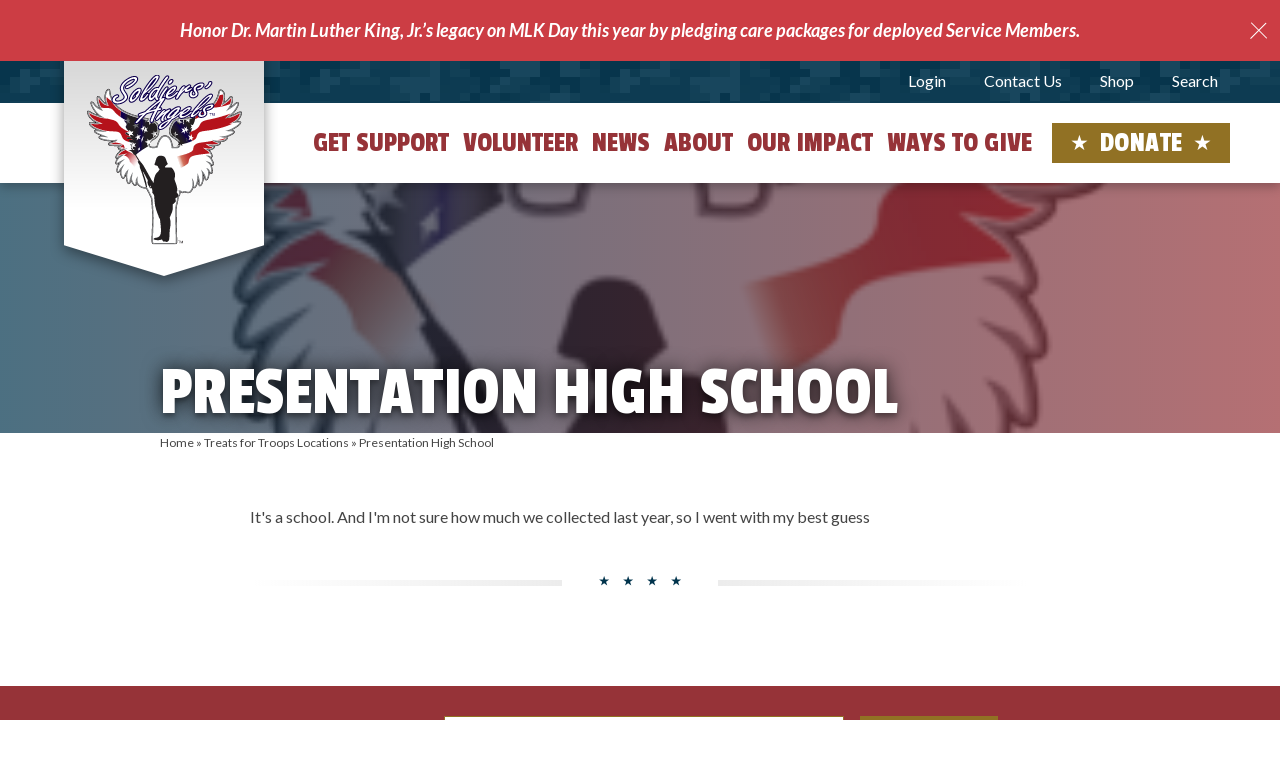

--- FILE ---
content_type: text/html; charset=utf-8
request_url: https://www.google.com/recaptcha/api2/anchor?ar=1&k=6LekbRMsAAAAAC3kbzKXJ92PXl-ARgPfvTjbPm9g&co=aHR0cHM6Ly9zb2xkaWVyc2FuZ2Vscy5vcmc6NDQz&hl=en&v=PoyoqOPhxBO7pBk68S4YbpHZ&size=invisible&anchor-ms=20000&execute-ms=30000&cb=2hynnz92omig
body_size: 48670
content:
<!DOCTYPE HTML><html dir="ltr" lang="en"><head><meta http-equiv="Content-Type" content="text/html; charset=UTF-8">
<meta http-equiv="X-UA-Compatible" content="IE=edge">
<title>reCAPTCHA</title>
<style type="text/css">
/* cyrillic-ext */
@font-face {
  font-family: 'Roboto';
  font-style: normal;
  font-weight: 400;
  font-stretch: 100%;
  src: url(//fonts.gstatic.com/s/roboto/v48/KFO7CnqEu92Fr1ME7kSn66aGLdTylUAMa3GUBHMdazTgWw.woff2) format('woff2');
  unicode-range: U+0460-052F, U+1C80-1C8A, U+20B4, U+2DE0-2DFF, U+A640-A69F, U+FE2E-FE2F;
}
/* cyrillic */
@font-face {
  font-family: 'Roboto';
  font-style: normal;
  font-weight: 400;
  font-stretch: 100%;
  src: url(//fonts.gstatic.com/s/roboto/v48/KFO7CnqEu92Fr1ME7kSn66aGLdTylUAMa3iUBHMdazTgWw.woff2) format('woff2');
  unicode-range: U+0301, U+0400-045F, U+0490-0491, U+04B0-04B1, U+2116;
}
/* greek-ext */
@font-face {
  font-family: 'Roboto';
  font-style: normal;
  font-weight: 400;
  font-stretch: 100%;
  src: url(//fonts.gstatic.com/s/roboto/v48/KFO7CnqEu92Fr1ME7kSn66aGLdTylUAMa3CUBHMdazTgWw.woff2) format('woff2');
  unicode-range: U+1F00-1FFF;
}
/* greek */
@font-face {
  font-family: 'Roboto';
  font-style: normal;
  font-weight: 400;
  font-stretch: 100%;
  src: url(//fonts.gstatic.com/s/roboto/v48/KFO7CnqEu92Fr1ME7kSn66aGLdTylUAMa3-UBHMdazTgWw.woff2) format('woff2');
  unicode-range: U+0370-0377, U+037A-037F, U+0384-038A, U+038C, U+038E-03A1, U+03A3-03FF;
}
/* math */
@font-face {
  font-family: 'Roboto';
  font-style: normal;
  font-weight: 400;
  font-stretch: 100%;
  src: url(//fonts.gstatic.com/s/roboto/v48/KFO7CnqEu92Fr1ME7kSn66aGLdTylUAMawCUBHMdazTgWw.woff2) format('woff2');
  unicode-range: U+0302-0303, U+0305, U+0307-0308, U+0310, U+0312, U+0315, U+031A, U+0326-0327, U+032C, U+032F-0330, U+0332-0333, U+0338, U+033A, U+0346, U+034D, U+0391-03A1, U+03A3-03A9, U+03B1-03C9, U+03D1, U+03D5-03D6, U+03F0-03F1, U+03F4-03F5, U+2016-2017, U+2034-2038, U+203C, U+2040, U+2043, U+2047, U+2050, U+2057, U+205F, U+2070-2071, U+2074-208E, U+2090-209C, U+20D0-20DC, U+20E1, U+20E5-20EF, U+2100-2112, U+2114-2115, U+2117-2121, U+2123-214F, U+2190, U+2192, U+2194-21AE, U+21B0-21E5, U+21F1-21F2, U+21F4-2211, U+2213-2214, U+2216-22FF, U+2308-230B, U+2310, U+2319, U+231C-2321, U+2336-237A, U+237C, U+2395, U+239B-23B7, U+23D0, U+23DC-23E1, U+2474-2475, U+25AF, U+25B3, U+25B7, U+25BD, U+25C1, U+25CA, U+25CC, U+25FB, U+266D-266F, U+27C0-27FF, U+2900-2AFF, U+2B0E-2B11, U+2B30-2B4C, U+2BFE, U+3030, U+FF5B, U+FF5D, U+1D400-1D7FF, U+1EE00-1EEFF;
}
/* symbols */
@font-face {
  font-family: 'Roboto';
  font-style: normal;
  font-weight: 400;
  font-stretch: 100%;
  src: url(//fonts.gstatic.com/s/roboto/v48/KFO7CnqEu92Fr1ME7kSn66aGLdTylUAMaxKUBHMdazTgWw.woff2) format('woff2');
  unicode-range: U+0001-000C, U+000E-001F, U+007F-009F, U+20DD-20E0, U+20E2-20E4, U+2150-218F, U+2190, U+2192, U+2194-2199, U+21AF, U+21E6-21F0, U+21F3, U+2218-2219, U+2299, U+22C4-22C6, U+2300-243F, U+2440-244A, U+2460-24FF, U+25A0-27BF, U+2800-28FF, U+2921-2922, U+2981, U+29BF, U+29EB, U+2B00-2BFF, U+4DC0-4DFF, U+FFF9-FFFB, U+10140-1018E, U+10190-1019C, U+101A0, U+101D0-101FD, U+102E0-102FB, U+10E60-10E7E, U+1D2C0-1D2D3, U+1D2E0-1D37F, U+1F000-1F0FF, U+1F100-1F1AD, U+1F1E6-1F1FF, U+1F30D-1F30F, U+1F315, U+1F31C, U+1F31E, U+1F320-1F32C, U+1F336, U+1F378, U+1F37D, U+1F382, U+1F393-1F39F, U+1F3A7-1F3A8, U+1F3AC-1F3AF, U+1F3C2, U+1F3C4-1F3C6, U+1F3CA-1F3CE, U+1F3D4-1F3E0, U+1F3ED, U+1F3F1-1F3F3, U+1F3F5-1F3F7, U+1F408, U+1F415, U+1F41F, U+1F426, U+1F43F, U+1F441-1F442, U+1F444, U+1F446-1F449, U+1F44C-1F44E, U+1F453, U+1F46A, U+1F47D, U+1F4A3, U+1F4B0, U+1F4B3, U+1F4B9, U+1F4BB, U+1F4BF, U+1F4C8-1F4CB, U+1F4D6, U+1F4DA, U+1F4DF, U+1F4E3-1F4E6, U+1F4EA-1F4ED, U+1F4F7, U+1F4F9-1F4FB, U+1F4FD-1F4FE, U+1F503, U+1F507-1F50B, U+1F50D, U+1F512-1F513, U+1F53E-1F54A, U+1F54F-1F5FA, U+1F610, U+1F650-1F67F, U+1F687, U+1F68D, U+1F691, U+1F694, U+1F698, U+1F6AD, U+1F6B2, U+1F6B9-1F6BA, U+1F6BC, U+1F6C6-1F6CF, U+1F6D3-1F6D7, U+1F6E0-1F6EA, U+1F6F0-1F6F3, U+1F6F7-1F6FC, U+1F700-1F7FF, U+1F800-1F80B, U+1F810-1F847, U+1F850-1F859, U+1F860-1F887, U+1F890-1F8AD, U+1F8B0-1F8BB, U+1F8C0-1F8C1, U+1F900-1F90B, U+1F93B, U+1F946, U+1F984, U+1F996, U+1F9E9, U+1FA00-1FA6F, U+1FA70-1FA7C, U+1FA80-1FA89, U+1FA8F-1FAC6, U+1FACE-1FADC, U+1FADF-1FAE9, U+1FAF0-1FAF8, U+1FB00-1FBFF;
}
/* vietnamese */
@font-face {
  font-family: 'Roboto';
  font-style: normal;
  font-weight: 400;
  font-stretch: 100%;
  src: url(//fonts.gstatic.com/s/roboto/v48/KFO7CnqEu92Fr1ME7kSn66aGLdTylUAMa3OUBHMdazTgWw.woff2) format('woff2');
  unicode-range: U+0102-0103, U+0110-0111, U+0128-0129, U+0168-0169, U+01A0-01A1, U+01AF-01B0, U+0300-0301, U+0303-0304, U+0308-0309, U+0323, U+0329, U+1EA0-1EF9, U+20AB;
}
/* latin-ext */
@font-face {
  font-family: 'Roboto';
  font-style: normal;
  font-weight: 400;
  font-stretch: 100%;
  src: url(//fonts.gstatic.com/s/roboto/v48/KFO7CnqEu92Fr1ME7kSn66aGLdTylUAMa3KUBHMdazTgWw.woff2) format('woff2');
  unicode-range: U+0100-02BA, U+02BD-02C5, U+02C7-02CC, U+02CE-02D7, U+02DD-02FF, U+0304, U+0308, U+0329, U+1D00-1DBF, U+1E00-1E9F, U+1EF2-1EFF, U+2020, U+20A0-20AB, U+20AD-20C0, U+2113, U+2C60-2C7F, U+A720-A7FF;
}
/* latin */
@font-face {
  font-family: 'Roboto';
  font-style: normal;
  font-weight: 400;
  font-stretch: 100%;
  src: url(//fonts.gstatic.com/s/roboto/v48/KFO7CnqEu92Fr1ME7kSn66aGLdTylUAMa3yUBHMdazQ.woff2) format('woff2');
  unicode-range: U+0000-00FF, U+0131, U+0152-0153, U+02BB-02BC, U+02C6, U+02DA, U+02DC, U+0304, U+0308, U+0329, U+2000-206F, U+20AC, U+2122, U+2191, U+2193, U+2212, U+2215, U+FEFF, U+FFFD;
}
/* cyrillic-ext */
@font-face {
  font-family: 'Roboto';
  font-style: normal;
  font-weight: 500;
  font-stretch: 100%;
  src: url(//fonts.gstatic.com/s/roboto/v48/KFO7CnqEu92Fr1ME7kSn66aGLdTylUAMa3GUBHMdazTgWw.woff2) format('woff2');
  unicode-range: U+0460-052F, U+1C80-1C8A, U+20B4, U+2DE0-2DFF, U+A640-A69F, U+FE2E-FE2F;
}
/* cyrillic */
@font-face {
  font-family: 'Roboto';
  font-style: normal;
  font-weight: 500;
  font-stretch: 100%;
  src: url(//fonts.gstatic.com/s/roboto/v48/KFO7CnqEu92Fr1ME7kSn66aGLdTylUAMa3iUBHMdazTgWw.woff2) format('woff2');
  unicode-range: U+0301, U+0400-045F, U+0490-0491, U+04B0-04B1, U+2116;
}
/* greek-ext */
@font-face {
  font-family: 'Roboto';
  font-style: normal;
  font-weight: 500;
  font-stretch: 100%;
  src: url(//fonts.gstatic.com/s/roboto/v48/KFO7CnqEu92Fr1ME7kSn66aGLdTylUAMa3CUBHMdazTgWw.woff2) format('woff2');
  unicode-range: U+1F00-1FFF;
}
/* greek */
@font-face {
  font-family: 'Roboto';
  font-style: normal;
  font-weight: 500;
  font-stretch: 100%;
  src: url(//fonts.gstatic.com/s/roboto/v48/KFO7CnqEu92Fr1ME7kSn66aGLdTylUAMa3-UBHMdazTgWw.woff2) format('woff2');
  unicode-range: U+0370-0377, U+037A-037F, U+0384-038A, U+038C, U+038E-03A1, U+03A3-03FF;
}
/* math */
@font-face {
  font-family: 'Roboto';
  font-style: normal;
  font-weight: 500;
  font-stretch: 100%;
  src: url(//fonts.gstatic.com/s/roboto/v48/KFO7CnqEu92Fr1ME7kSn66aGLdTylUAMawCUBHMdazTgWw.woff2) format('woff2');
  unicode-range: U+0302-0303, U+0305, U+0307-0308, U+0310, U+0312, U+0315, U+031A, U+0326-0327, U+032C, U+032F-0330, U+0332-0333, U+0338, U+033A, U+0346, U+034D, U+0391-03A1, U+03A3-03A9, U+03B1-03C9, U+03D1, U+03D5-03D6, U+03F0-03F1, U+03F4-03F5, U+2016-2017, U+2034-2038, U+203C, U+2040, U+2043, U+2047, U+2050, U+2057, U+205F, U+2070-2071, U+2074-208E, U+2090-209C, U+20D0-20DC, U+20E1, U+20E5-20EF, U+2100-2112, U+2114-2115, U+2117-2121, U+2123-214F, U+2190, U+2192, U+2194-21AE, U+21B0-21E5, U+21F1-21F2, U+21F4-2211, U+2213-2214, U+2216-22FF, U+2308-230B, U+2310, U+2319, U+231C-2321, U+2336-237A, U+237C, U+2395, U+239B-23B7, U+23D0, U+23DC-23E1, U+2474-2475, U+25AF, U+25B3, U+25B7, U+25BD, U+25C1, U+25CA, U+25CC, U+25FB, U+266D-266F, U+27C0-27FF, U+2900-2AFF, U+2B0E-2B11, U+2B30-2B4C, U+2BFE, U+3030, U+FF5B, U+FF5D, U+1D400-1D7FF, U+1EE00-1EEFF;
}
/* symbols */
@font-face {
  font-family: 'Roboto';
  font-style: normal;
  font-weight: 500;
  font-stretch: 100%;
  src: url(//fonts.gstatic.com/s/roboto/v48/KFO7CnqEu92Fr1ME7kSn66aGLdTylUAMaxKUBHMdazTgWw.woff2) format('woff2');
  unicode-range: U+0001-000C, U+000E-001F, U+007F-009F, U+20DD-20E0, U+20E2-20E4, U+2150-218F, U+2190, U+2192, U+2194-2199, U+21AF, U+21E6-21F0, U+21F3, U+2218-2219, U+2299, U+22C4-22C6, U+2300-243F, U+2440-244A, U+2460-24FF, U+25A0-27BF, U+2800-28FF, U+2921-2922, U+2981, U+29BF, U+29EB, U+2B00-2BFF, U+4DC0-4DFF, U+FFF9-FFFB, U+10140-1018E, U+10190-1019C, U+101A0, U+101D0-101FD, U+102E0-102FB, U+10E60-10E7E, U+1D2C0-1D2D3, U+1D2E0-1D37F, U+1F000-1F0FF, U+1F100-1F1AD, U+1F1E6-1F1FF, U+1F30D-1F30F, U+1F315, U+1F31C, U+1F31E, U+1F320-1F32C, U+1F336, U+1F378, U+1F37D, U+1F382, U+1F393-1F39F, U+1F3A7-1F3A8, U+1F3AC-1F3AF, U+1F3C2, U+1F3C4-1F3C6, U+1F3CA-1F3CE, U+1F3D4-1F3E0, U+1F3ED, U+1F3F1-1F3F3, U+1F3F5-1F3F7, U+1F408, U+1F415, U+1F41F, U+1F426, U+1F43F, U+1F441-1F442, U+1F444, U+1F446-1F449, U+1F44C-1F44E, U+1F453, U+1F46A, U+1F47D, U+1F4A3, U+1F4B0, U+1F4B3, U+1F4B9, U+1F4BB, U+1F4BF, U+1F4C8-1F4CB, U+1F4D6, U+1F4DA, U+1F4DF, U+1F4E3-1F4E6, U+1F4EA-1F4ED, U+1F4F7, U+1F4F9-1F4FB, U+1F4FD-1F4FE, U+1F503, U+1F507-1F50B, U+1F50D, U+1F512-1F513, U+1F53E-1F54A, U+1F54F-1F5FA, U+1F610, U+1F650-1F67F, U+1F687, U+1F68D, U+1F691, U+1F694, U+1F698, U+1F6AD, U+1F6B2, U+1F6B9-1F6BA, U+1F6BC, U+1F6C6-1F6CF, U+1F6D3-1F6D7, U+1F6E0-1F6EA, U+1F6F0-1F6F3, U+1F6F7-1F6FC, U+1F700-1F7FF, U+1F800-1F80B, U+1F810-1F847, U+1F850-1F859, U+1F860-1F887, U+1F890-1F8AD, U+1F8B0-1F8BB, U+1F8C0-1F8C1, U+1F900-1F90B, U+1F93B, U+1F946, U+1F984, U+1F996, U+1F9E9, U+1FA00-1FA6F, U+1FA70-1FA7C, U+1FA80-1FA89, U+1FA8F-1FAC6, U+1FACE-1FADC, U+1FADF-1FAE9, U+1FAF0-1FAF8, U+1FB00-1FBFF;
}
/* vietnamese */
@font-face {
  font-family: 'Roboto';
  font-style: normal;
  font-weight: 500;
  font-stretch: 100%;
  src: url(//fonts.gstatic.com/s/roboto/v48/KFO7CnqEu92Fr1ME7kSn66aGLdTylUAMa3OUBHMdazTgWw.woff2) format('woff2');
  unicode-range: U+0102-0103, U+0110-0111, U+0128-0129, U+0168-0169, U+01A0-01A1, U+01AF-01B0, U+0300-0301, U+0303-0304, U+0308-0309, U+0323, U+0329, U+1EA0-1EF9, U+20AB;
}
/* latin-ext */
@font-face {
  font-family: 'Roboto';
  font-style: normal;
  font-weight: 500;
  font-stretch: 100%;
  src: url(//fonts.gstatic.com/s/roboto/v48/KFO7CnqEu92Fr1ME7kSn66aGLdTylUAMa3KUBHMdazTgWw.woff2) format('woff2');
  unicode-range: U+0100-02BA, U+02BD-02C5, U+02C7-02CC, U+02CE-02D7, U+02DD-02FF, U+0304, U+0308, U+0329, U+1D00-1DBF, U+1E00-1E9F, U+1EF2-1EFF, U+2020, U+20A0-20AB, U+20AD-20C0, U+2113, U+2C60-2C7F, U+A720-A7FF;
}
/* latin */
@font-face {
  font-family: 'Roboto';
  font-style: normal;
  font-weight: 500;
  font-stretch: 100%;
  src: url(//fonts.gstatic.com/s/roboto/v48/KFO7CnqEu92Fr1ME7kSn66aGLdTylUAMa3yUBHMdazQ.woff2) format('woff2');
  unicode-range: U+0000-00FF, U+0131, U+0152-0153, U+02BB-02BC, U+02C6, U+02DA, U+02DC, U+0304, U+0308, U+0329, U+2000-206F, U+20AC, U+2122, U+2191, U+2193, U+2212, U+2215, U+FEFF, U+FFFD;
}
/* cyrillic-ext */
@font-face {
  font-family: 'Roboto';
  font-style: normal;
  font-weight: 900;
  font-stretch: 100%;
  src: url(//fonts.gstatic.com/s/roboto/v48/KFO7CnqEu92Fr1ME7kSn66aGLdTylUAMa3GUBHMdazTgWw.woff2) format('woff2');
  unicode-range: U+0460-052F, U+1C80-1C8A, U+20B4, U+2DE0-2DFF, U+A640-A69F, U+FE2E-FE2F;
}
/* cyrillic */
@font-face {
  font-family: 'Roboto';
  font-style: normal;
  font-weight: 900;
  font-stretch: 100%;
  src: url(//fonts.gstatic.com/s/roboto/v48/KFO7CnqEu92Fr1ME7kSn66aGLdTylUAMa3iUBHMdazTgWw.woff2) format('woff2');
  unicode-range: U+0301, U+0400-045F, U+0490-0491, U+04B0-04B1, U+2116;
}
/* greek-ext */
@font-face {
  font-family: 'Roboto';
  font-style: normal;
  font-weight: 900;
  font-stretch: 100%;
  src: url(//fonts.gstatic.com/s/roboto/v48/KFO7CnqEu92Fr1ME7kSn66aGLdTylUAMa3CUBHMdazTgWw.woff2) format('woff2');
  unicode-range: U+1F00-1FFF;
}
/* greek */
@font-face {
  font-family: 'Roboto';
  font-style: normal;
  font-weight: 900;
  font-stretch: 100%;
  src: url(//fonts.gstatic.com/s/roboto/v48/KFO7CnqEu92Fr1ME7kSn66aGLdTylUAMa3-UBHMdazTgWw.woff2) format('woff2');
  unicode-range: U+0370-0377, U+037A-037F, U+0384-038A, U+038C, U+038E-03A1, U+03A3-03FF;
}
/* math */
@font-face {
  font-family: 'Roboto';
  font-style: normal;
  font-weight: 900;
  font-stretch: 100%;
  src: url(//fonts.gstatic.com/s/roboto/v48/KFO7CnqEu92Fr1ME7kSn66aGLdTylUAMawCUBHMdazTgWw.woff2) format('woff2');
  unicode-range: U+0302-0303, U+0305, U+0307-0308, U+0310, U+0312, U+0315, U+031A, U+0326-0327, U+032C, U+032F-0330, U+0332-0333, U+0338, U+033A, U+0346, U+034D, U+0391-03A1, U+03A3-03A9, U+03B1-03C9, U+03D1, U+03D5-03D6, U+03F0-03F1, U+03F4-03F5, U+2016-2017, U+2034-2038, U+203C, U+2040, U+2043, U+2047, U+2050, U+2057, U+205F, U+2070-2071, U+2074-208E, U+2090-209C, U+20D0-20DC, U+20E1, U+20E5-20EF, U+2100-2112, U+2114-2115, U+2117-2121, U+2123-214F, U+2190, U+2192, U+2194-21AE, U+21B0-21E5, U+21F1-21F2, U+21F4-2211, U+2213-2214, U+2216-22FF, U+2308-230B, U+2310, U+2319, U+231C-2321, U+2336-237A, U+237C, U+2395, U+239B-23B7, U+23D0, U+23DC-23E1, U+2474-2475, U+25AF, U+25B3, U+25B7, U+25BD, U+25C1, U+25CA, U+25CC, U+25FB, U+266D-266F, U+27C0-27FF, U+2900-2AFF, U+2B0E-2B11, U+2B30-2B4C, U+2BFE, U+3030, U+FF5B, U+FF5D, U+1D400-1D7FF, U+1EE00-1EEFF;
}
/* symbols */
@font-face {
  font-family: 'Roboto';
  font-style: normal;
  font-weight: 900;
  font-stretch: 100%;
  src: url(//fonts.gstatic.com/s/roboto/v48/KFO7CnqEu92Fr1ME7kSn66aGLdTylUAMaxKUBHMdazTgWw.woff2) format('woff2');
  unicode-range: U+0001-000C, U+000E-001F, U+007F-009F, U+20DD-20E0, U+20E2-20E4, U+2150-218F, U+2190, U+2192, U+2194-2199, U+21AF, U+21E6-21F0, U+21F3, U+2218-2219, U+2299, U+22C4-22C6, U+2300-243F, U+2440-244A, U+2460-24FF, U+25A0-27BF, U+2800-28FF, U+2921-2922, U+2981, U+29BF, U+29EB, U+2B00-2BFF, U+4DC0-4DFF, U+FFF9-FFFB, U+10140-1018E, U+10190-1019C, U+101A0, U+101D0-101FD, U+102E0-102FB, U+10E60-10E7E, U+1D2C0-1D2D3, U+1D2E0-1D37F, U+1F000-1F0FF, U+1F100-1F1AD, U+1F1E6-1F1FF, U+1F30D-1F30F, U+1F315, U+1F31C, U+1F31E, U+1F320-1F32C, U+1F336, U+1F378, U+1F37D, U+1F382, U+1F393-1F39F, U+1F3A7-1F3A8, U+1F3AC-1F3AF, U+1F3C2, U+1F3C4-1F3C6, U+1F3CA-1F3CE, U+1F3D4-1F3E0, U+1F3ED, U+1F3F1-1F3F3, U+1F3F5-1F3F7, U+1F408, U+1F415, U+1F41F, U+1F426, U+1F43F, U+1F441-1F442, U+1F444, U+1F446-1F449, U+1F44C-1F44E, U+1F453, U+1F46A, U+1F47D, U+1F4A3, U+1F4B0, U+1F4B3, U+1F4B9, U+1F4BB, U+1F4BF, U+1F4C8-1F4CB, U+1F4D6, U+1F4DA, U+1F4DF, U+1F4E3-1F4E6, U+1F4EA-1F4ED, U+1F4F7, U+1F4F9-1F4FB, U+1F4FD-1F4FE, U+1F503, U+1F507-1F50B, U+1F50D, U+1F512-1F513, U+1F53E-1F54A, U+1F54F-1F5FA, U+1F610, U+1F650-1F67F, U+1F687, U+1F68D, U+1F691, U+1F694, U+1F698, U+1F6AD, U+1F6B2, U+1F6B9-1F6BA, U+1F6BC, U+1F6C6-1F6CF, U+1F6D3-1F6D7, U+1F6E0-1F6EA, U+1F6F0-1F6F3, U+1F6F7-1F6FC, U+1F700-1F7FF, U+1F800-1F80B, U+1F810-1F847, U+1F850-1F859, U+1F860-1F887, U+1F890-1F8AD, U+1F8B0-1F8BB, U+1F8C0-1F8C1, U+1F900-1F90B, U+1F93B, U+1F946, U+1F984, U+1F996, U+1F9E9, U+1FA00-1FA6F, U+1FA70-1FA7C, U+1FA80-1FA89, U+1FA8F-1FAC6, U+1FACE-1FADC, U+1FADF-1FAE9, U+1FAF0-1FAF8, U+1FB00-1FBFF;
}
/* vietnamese */
@font-face {
  font-family: 'Roboto';
  font-style: normal;
  font-weight: 900;
  font-stretch: 100%;
  src: url(//fonts.gstatic.com/s/roboto/v48/KFO7CnqEu92Fr1ME7kSn66aGLdTylUAMa3OUBHMdazTgWw.woff2) format('woff2');
  unicode-range: U+0102-0103, U+0110-0111, U+0128-0129, U+0168-0169, U+01A0-01A1, U+01AF-01B0, U+0300-0301, U+0303-0304, U+0308-0309, U+0323, U+0329, U+1EA0-1EF9, U+20AB;
}
/* latin-ext */
@font-face {
  font-family: 'Roboto';
  font-style: normal;
  font-weight: 900;
  font-stretch: 100%;
  src: url(//fonts.gstatic.com/s/roboto/v48/KFO7CnqEu92Fr1ME7kSn66aGLdTylUAMa3KUBHMdazTgWw.woff2) format('woff2');
  unicode-range: U+0100-02BA, U+02BD-02C5, U+02C7-02CC, U+02CE-02D7, U+02DD-02FF, U+0304, U+0308, U+0329, U+1D00-1DBF, U+1E00-1E9F, U+1EF2-1EFF, U+2020, U+20A0-20AB, U+20AD-20C0, U+2113, U+2C60-2C7F, U+A720-A7FF;
}
/* latin */
@font-face {
  font-family: 'Roboto';
  font-style: normal;
  font-weight: 900;
  font-stretch: 100%;
  src: url(//fonts.gstatic.com/s/roboto/v48/KFO7CnqEu92Fr1ME7kSn66aGLdTylUAMa3yUBHMdazQ.woff2) format('woff2');
  unicode-range: U+0000-00FF, U+0131, U+0152-0153, U+02BB-02BC, U+02C6, U+02DA, U+02DC, U+0304, U+0308, U+0329, U+2000-206F, U+20AC, U+2122, U+2191, U+2193, U+2212, U+2215, U+FEFF, U+FFFD;
}

</style>
<link rel="stylesheet" type="text/css" href="https://www.gstatic.com/recaptcha/releases/PoyoqOPhxBO7pBk68S4YbpHZ/styles__ltr.css">
<script nonce="oqju3ApI5AL3I0dBVSSYkQ" type="text/javascript">window['__recaptcha_api'] = 'https://www.google.com/recaptcha/api2/';</script>
<script type="text/javascript" src="https://www.gstatic.com/recaptcha/releases/PoyoqOPhxBO7pBk68S4YbpHZ/recaptcha__en.js" nonce="oqju3ApI5AL3I0dBVSSYkQ">
      
    </script></head>
<body><div id="rc-anchor-alert" class="rc-anchor-alert"></div>
<input type="hidden" id="recaptcha-token" value="[base64]">
<script type="text/javascript" nonce="oqju3ApI5AL3I0dBVSSYkQ">
      recaptcha.anchor.Main.init("[\x22ainput\x22,[\x22bgdata\x22,\x22\x22,\[base64]/[base64]/[base64]/[base64]/[base64]/UltsKytdPUU6KEU8MjA0OD9SW2wrK109RT4+NnwxOTI6KChFJjY0NTEyKT09NTUyOTYmJk0rMTxjLmxlbmd0aCYmKGMuY2hhckNvZGVBdChNKzEpJjY0NTEyKT09NTYzMjA/[base64]/[base64]/[base64]/[base64]/[base64]/[base64]/[base64]\x22,\[base64]\x22,\x22ZMOLw7fCvBDCm8Ktw5vChznCthodw7/Do8KfRMKww6LCqsKcw53CpUvDsCYbMcOhB3nCgFrDh3MJOsKJMD86w7VUGj5vO8OVwrTCgcKkccK/w7/Do1QRwro8wqzCsz3DrcOKwrlWwpfDqx/[base64]/Ds3XDqALCmsKIwrDCnxXDkMKwXcOow6PCiXE4IMKkwoVvV8OSQD9OU8Kow7oIwqxaw63DqlEawpbDoXZbZ0E1MsKhPDgAGGbDvUJcbitMNAo6ejXDuDLDrwHCiSDCqsKwBiLDli3Dillfw4HDrj0Swpc8w7jDjnnDoVF7Wm/CtnAAwrHDlHrDtcOrX37DrWJ8wqhyBm3CgMK+w4lpw4XCrAQEGgsxwq0tX8O3JWPCusOiw6wpeMKkIMKnw5s6wo5Iwql/w6jCmMKNYynCuxDCjcOwbsKSw4cBw7bCnMOlw7XDggbCkWbDmjMIHcKiwroxwroPw4NnfsOdV8OEwrvDkcO/[base64]/DqBbDhMOSwrnDk8O5w7LDmjfDlw8+w4HCkRbDhFU9w6TCmsKUZ8KZw77Dh8O2w483wotsw5/[base64]/[base64]/R8OEwqowwoYWeDXDhsKQw6xxw6pMJcONw6/DtRAqwpHDmVPDjjlhNF0pwroQScKwNMKOw601w4cAEcKTw5nCgEXCpBfCh8O5w5rCjcOnaD7DkCnCtj1Ewpsww7B1HDIJwoXDicK6AlBYcsO9w5ouFkQlwptKKQHCg25hbMO1wrEDwpB3AsOkUMKdXi0DwonCuhpnCTExd8OUw5w2bMK/[base64]/CmMOXSMKDw4J6EBpZKcO0w7cJRMK/w7zDlsOWW8O2PiRvwq7CknbDjcOuDyjCtMO3UW4tw6zDhHzDrRrCs30Vwr5IwrgKw7NDwpXCpBjCngvDihJ1wqsww7oowp/DhcOFwqbCuMKjBnXCvMKtGiZewrNRwohpw5Fzw4E6aVZTw6nCkcKTw6/Cg8OCwpFrc1svwrdefXLCvcO7wq3CncKvwqMEw5lML1VGKitzaXJkw5pSwrHCqsKfwpTChDPDlMOmwrzDoCZ6w6piwpR2w7HDk3nDssKkw6TDocOdwrnDpF5mUcKoC8KTw7lwJMKJwqPDhcKQI8OhF8OAwpfCh3V6wqx8w7HChMKaOMOjPl/CrcOjw4xnw5PDksOWw4/[base64]/DjXxQcmnCgcKvw5I8wqYvJ8OkbcKEw63CoMK/OWjCocOfTMOTTy83KsOHRTNUIcOaw5Bew6PClRzDsQ3DnypJC3MlR8KswrTDgsKUbHnDusKEAsO1PMOXwpnDtCcCVChzwrHDi8Ozwp5qw5LDvHbDtxbDjlc0wr7ClUrDvSLCqWwow6hJB1lQworDhB3CnsOBw7fCkBXDosO8JcO9GsKXw60MU3Apw59DwowKVSLDsl/[base64]/CicKZdcOQwpd5wqk9wp3CiMK0wpzCu8KIwqHDtcKMwpvCuW9/CADCocO7SMKVCGJFwq9EwpvCtMKUw77DiRbCgcK3wqLChCdiDRAUOFTDpkbDn8OYw5lBw5QfD8OMwqrCmcOGw4MPw4RDw5o8wrcnwrlcDMKjNsKbNsKNdsKYw7RoMMO2ccKNwoDDsgnClsOxI1LCtcOyw7t4wotsfRBWAzHDm011wq/Cn8OjelskwqnCnyrDlz40TMOUAB1paGYuH8Oua0JVP8OaHcO8fEfDpcO1UyLDpsKTwpMOSE/Dp8KKwo7Ds3fDiEjDvE1ww7fClMKrKsOfeMKjY1vDk8OfecOrwoLCnA/ChQdFwrjDrMKUw67Cs1bDrQrDs8O1E8ODO09FN8KIw6vDrsKfwoRow53DosO4SMOIw7B1wopCcSTDqMKsw5gkDXNVwplAHRjCqizCiizCmwtyw5gKXMKJwpDDoDJmw792O1DDjSTChcKPIEpbw5QWScKJwqEMWMKDw6RCAF/CkXzDugJTwpHDrMKOw4UJw7VYcA3DksOdw7/DvVAFwrTCrnzDhMOiFiR5w6MrccOsw4liV8OuS8OvBcKDwq/CiMO6wqgeMsOTwqgPPwjCtXwNJlDCpQdMfcKPNcOEAwU5w7xywpLDgMO/[base64]/CinhWcsO4LsOtwokfehAYMcOnwr3CrwZoW8K/w5Q3XsKJFcKGwqM9woB+wrIGw6rDgXLCicOFYMKCKsO+ORvDlMKgw6dYJF/CgHhaw7QXwpDDuCFCwrE1ahZZV2LDlAw7DsOQM8KUw5IpS8O1w67Dg8OAw5saFTDCisKqw43Du8KPUcKGPy5vITERwqoHwqQww6Z9w67CnR/CucKzw4UgwqVmLcOCKUfCnhlWwrjCrMOvworCkwzCjUMSWsOqfsKeBsOZbsKnLWTCrCM/[base64]/DlG5TDTgrw6jCosOdw6ZAwrfDmlTCpyRHw4rCoy9gwr0Vahk0aknCp8K1w5LCs8KSw5ctFnTDtHhywo8wU8KpS8Kmw4/[base64]/CvFoGwqxSw4tRw7zDg0rCh8K4QcKfw4hCD8KJWMK1wol5G8OEwrJaw7HDl8Khw5jCsirDv2tubcOyw4QXIRTCpMKWE8KTbsOpfQo7dX/CtMOiVxInWMKJFcOrw5xIImfDr3sWKRdxwoEBw7EzRsOmYMOIw7XDnwDChVsraHTDogzCv8KTK8KIS0Y2w6EhTh/Cnn9gwpgAw5rDp8KrEE/CskzDpcKCScKRd8OFw6wtX8OnJ8KrbE7DpyhrKcOnwrnCqARKw6XDvMOkdsKZdsKkOXBBw7VNw7h/w6caIAoBJhPCpgTCk8K3LiEbwo/CgsO+wobCsih4w7YOwpjDqBHDsTwvwrnCuMKHIsOkJ8O6w5JrVMKHwpc3w6DCtcKGSEc7d8Krc8K0w4nDjm8zw5YywrbCklbDg0s1DsKpw74nwp4sHnvCp8OLeH/Dl1B5TcKFNV7DqmPCjWLDlS1mOsKOAsOyw63DtMKUw4PDp8KWasKuw4PCtknDvUnDhy17wpZBw6hAwosyDcKSw5fDmsO1JcKewp3CqBbDtMKTdsOHwrDCosOWw7nCmcK8w45Uwotuw71VQibCthfDg3gpXsKXTsKoV8KgwrbDiiI/w6gIa0nCvwIjwpQGIALCm8K0wqbDu8ODwpnCgiFrw5/Ck8O3PMOPw5dkw4owGsKew5BtFMKnwoTDu3DCicKPw53Ctg8rJMK3wp0TDHLChMK7NG7DvMOAJkV5WzTDq3DDr3kuw6pYRMKPfsKcw5zCn8O0KXPDlsO/[base64]/[base64]/DuMOoRDPCo8KVw4HCr0rCocOvw6B5ZzrDr2zCsF5/wpAHRsKha8OPwpJae2cZb8OswrdxI8KzVRfDunrDhgd2JwkSXMOiwrlwccKcwoFpwog2wqbDrEkqwph3S0DDlMKwQ8OOXg/DnAxXKBfDsynCoMOJUMOJHRMmZHPDs8K1woPDgyHDiCYQwqrCoX7CkcKdw7LCq8OpFsOHw43DicKkUy9qEcKqwpjDm2h0w7jDiHzCsMKMDELCtlVjdzxrw6/DrQjDk8KbwqfCiWtLwr96w457w7Vha0XDqFTDmMONwp/CqMK3YsKeH2A5f2vDgsKbN0rCvFEMw5jCjEpMwosVHXI7fAV1w6bCv8KzIQUuwrbCjHpPw6kCwpvDkMOSejPDocKGwp7CiU3DgBpEw4/Cr8KeD8OewpDCncOMw4tbwp1IL8OiC8KcY8OIwoTCnsKOwqXDiVfDuhHDvMOofsK9w7HCt8K1S8OjwqB6Hj3ChDbDh2VPwqzCvzJyw5DDiMODMcO0W8OxLivDq1rCisOFOsOfwokhw5jCisOMwqvDrBspA8O1Dl/Coi7CkULCnHXDpW14wogeGcK7w6/[base64]/Cq8KDw4vDj8Kzw7bDvHHCgwnClHLCujbDtsKoB3fCpGtvH8Ktw7Epw6/CsWnCiMOuMEfDk3nDi8OKBsOLAsKNwq/Cr3oZwrghwrsEVcO2wrJmw63DmmfDmcOoCWTCiVoNI8O3OkLDrjINCUVoZcK9wojCo8Omw64jB3HCp8KFShJhw7UlM1TDt3DCisKZccK7XsOKGMK/w7XCjg3DtkrCj8KRw6Vcw51kEcKVwp3CgxjDrEbDo1XDj0PDqCLCgmLDsDwoQH/DgiQbRz9xF8KtSBvDmMO/wrnDh8KAwrBnw58+w57Cs1fDgkksasONFjMuaCPChcO4BzvDk8ONwq/[base64]/[base64]/FsKuNMK1w5vCpsOow4lfdMOPJ8Osw6kDKWvDnsKFV3rCkiRUwpouw7diPHrCj09awrAIdj/CmjzCpcOtw7UYw6pXFMK9BsK5TMOjdsO9w6HDs8OHw7XCr3k9w5kPOH84UghAAMKRRcKiLMKWWsKKIDoGwpAywrTChsKkG8OrUsOZwr13DsOqw7Etw5/CksO1wrBLw4QywqnDgx0keTDDr8O2XMKpwqfDlMKRMcKeWsOoKErDicKPw7TCpjtRwqLDkMOiGcOqw5IuBsOKw43ClD5dMXEKwqt5a0bDnElAw43Cl8K+wrAcwpjCksOswqnCtcKAMFfCkWXCthLDnsK4w5xJb8K8dsK2wrZ7F0/CnmTCkXFrw6J5ImXDhsKCw4HCqCNyA35IwqJWw71jwotVZwbDvEnCpgR1w7Inw74lw6siw6XDgCvCgcK3wrHCosO2RRQgwozCgAbDrcOSwo3CizTDvFMgBz5Ww5zDshLCr15WMcOBesOyw68WK8Okw4/CvsKfFcOoDnhVGQ5bSsKuPsOIwo0mBVvCo8KpwqsoVX8cw4AXeTbColXDmX8Xw4PDu8KeMinDlgI/B8KyDsO3w4HCjxNjw4BRw6HDlxt6PsOPwqHCh8OZwr/DhMKkwr1dGsK1wok5wo/[base64]/Di8KvZhHDjg7CqihVw4jDvxDCnsO8Ji8eemPCl8OtG8KneDvDgTfDucOpw4ATwpvClx7DsF59w7TDgznCvjLDosOOXsKXwr7ChlgQPjHDhG0vXcOMYMORcFk3XXTDslUGaVnClT8Fw7pwwqjDs8O0acKtw4TChcOBwo/Cu3ZvDcKRSHDDtxs9w4HCnsOiUXgJSMKawrwhw4wXESPDosKpV8KFa0LCpWTDlMKDw4VFGXYiTHFXw4FSwoQswoPDj8Knw6/CjUvDrloOFsKmw455MUfCk8K1wrtiIHZ1wqYeL8O/UiTDqFkcw7TCqxbCozRmYzQIMATDhjEpwqvDmsOhCzteFsODwpRCVcOlwrfDj28TLEMkVMODUMKgwrXDk8OpwpNRw5DDkjPCu8KTwoUuw5x8w44dWGLDk3Mqw4rDr0nCmMKtRcKMw5gcwr/DvsOAfsK+WsO9wodEdxbCpQRAecKvSMOCQ8KCwqofd17Ct8K8F8Kow6nDksOzwqwHLSdOw4HCssKhLMO8wogrVFPDvh3CoMOiXMOtH2oLw6LCucKqw4oWfsO1wpdqDMOtw75tJ8Kpw4ZcZ8K6ZCxtw6lFw4DDgsKPwrjChsK4ecO+woXDh3d6w7/ChV7CpMKMP8KTfsOEwp83I8KSJ8OTw5gAQsOgw77DnMK4a2I/wrJYBMOJwqRrw7hWwpDDvTXCsXHCpcKRwpDDgMKnwqLChWbCusKKw7nCrcOLNMOiVUoiO1BHKETCm0oBwrjCuiPCmMKUSgceXsK1fDLDoiHDjm/DhcOhFsK6YD3Dr8KwfifCn8OdP8KPVkbCsHvDrwHDq01DSsK9wqdYwrnChMK5w6nCqXnCiUJPPB9vHE5HccKHQhVRwpbCq8KwUhxGWcKpAjFjwpLDosOEwqJGw4nDoF/DsQPCg8KFPjrDkhANEHcXAV02w7kgw43CrDjCgcOAwqnCqncHwq7CvGtSw63Cng0OIkbCkFvDuMKvw50Rw4LClsONwqHDoMKZw4NmQQw5E8KIf1Asw5bDmMOiL8OPYMOwIsK3w7HChzA6Z8OGSMOrw69Iw4vDhzzDgw/DusKsw6fDlHIaFcKqFUhSegTClcOxw6EQw7HCvsKsI0vCgVAYNcO8w6tQwqAXwoh/[base64]/CowDCo8K8XcKuIsKuwq1IC8Ofw5dETMOuwo0hXcK0w7x2bylzfknDq8O3GyfDl3rDqXnChQXDvlkydMKoR1cxw6XDhMOzw5Q/w6gPI8O4BW7Dm2TCmMO3w4VLfADDosKfwrhiasOxwrLCtcKjbsOFw5bCvUw7w4nDu2FCf8ORw5PChMKJNMKzEsKOw60qIMOew4cZeMK/[base64]/DiAksU8KdcAF4w4/[base64]/DkBLCncK0dRUKw4NuBzPCm3cnwpRVCcK7w5lJJ8O1BD/CvTRawqB5w4jDnT0rwogUBsKaCHHCmSHCi1xsOGRQwrFBwp7Ct38nw5lHw4I7fjPClcKPBMORw4rDjVUWRVxfNyXCvcOIw5TDpMOHwrcPWsKiTSt/wrzDtCNGw5nDscKJHwHDkMKUwrZDJl3Cj0Vlwqlww4bCqGorEcKqP042w7ICBcOYwqddwqloY8OyScOmw5ZVBSTDnn3CksOWMMOCJ8OQAcKbw4rDlsKjwoU/w4XDu2wiw5vDtzjCkkB2w7Y9D8KXJS/[base64]/wr/ClXzCuMKvwo8QwpQnWMOvMwBMwpLDmT3Cj3fDvFPDlwjCrsKaLV1Tw7MJw5rCoT3CnMO2w4kiwopzLsONwrjDvsK/wpnCihIrwqHDqsOPHiI/woHDtAhQb1dpw5rDjH9RADXCpy7DjDDChcOAwqbDo1HDg0XCiMKECF9wwrvDm8Kfw5bDucKVC8OCwrQnRnrDgAFlw5vCshU1RcKzF8K6U17CuMO/[base64]/Cl8OpwokoD8KyP3HDtsO1wpLCgMOawqrCq3rDgRrCmMObw47DoMKUwoFZw7ZcIsKMwpExwpAPXcOVwrxNA8K6w64aYsKCwqc9wrsuw5XDjw/DkjHDoG3Cr8K5asKqw61yw6/CrsKlJ8OqPBIxUcKpcxhbScOEAcONFcOqbsKBwq3Dh0HChcOVw7DDnnHDvjVSKTbClBE8w49Gw5Bkwo3CswrDhAPDnsKoTMK3wrJqw73CrcK/w73CvFdmM8OsDMK9w7/DpcOMeDs1L2HCpS0GwpPDmU9qw5LCnxbClntZw7ohKxrDiMOywoo+wqDDtXNnQcKNBMKXQ8OkV1oGM8KrQ8KZw5FvVhXDiX3ClsKHYC1HPAkSwoMfecOAw7tiw7DCuWhEw7fDuSzDuMOLw5jDogfDlAjDjBtawoXDrCoqZcOUPH/CsTLDrsKMw6QQPQ5/w5Q5HsOJScKzCVIKLTzCkXnChMKCXMOsM8OyWXDCisOoVcOcaGLDhCDCtcKvBMOMwpLDlT85aBo+wp/Dk8K8w4fDpsOXw7rCusK5eS5Zw6vDvzrDr8KzwrJrbVjCocOFYAV8w7LDnsKHw5sqw5PChR8Sw6MnwodqZ13DqRogw7rDh8OXJ8O/w5FeEAxqeDXDjMKGDHXDvMO0TnRsw6fCj3JIwpbDjMOiZsKIw4fCkcOkD2wGJcK0wrduTsKWSh0rZMOgw7TCoMOpw5PCgcKeY8KCwrYgMMKGwrHCqUnCtsO0bzTDtRgPwq46wp/[base64]/woYkwqRcwpLDm8Kkw7xrDcKwDcKjwrvDl3jCp2XDjyEjfCYgRnXCmsKIPcOJBmV+L03DhHNODj48w7w4YXLDrykROCPCqTdVwph+wphnFsOIY8OSworDosO3d8Khw4YVLwVZTMKqwr/[base64]/DpmpSw4NTZ8K6dmZ4woPCocKQw47DsMK0w4fDgEh3HMK0w7rCjMKEHmp5w67Dpnx9w7rDmEltw7zDnMOdEmHDvHTCrMK9JEY1w67Cm8Ovw7UHwrzDgcOxw7ttwqnCoMK/BA5RKyINdcKbw5fCtGMyw6lSP3bCqMKsbMKiE8KkRiVZw4TCikJww6/ChzfDrMK1w6gNQsK6w7xIZcKndsKgw4INwp3ClsKIWwzCoMKqw5vDrMO2wprClcKFWRo7w7A9V3HDu8KTwobCpMOxw67Cj8Ovw43CvQXDilhnwpnDlsKCLSV2cyzDjxF9wrrClsKNw4HDlm/CvcKpw6hFw5TChMKLw6dSXsOuwoHCoyDDuijDiXxYdw/CgUEWXQgWwp1FcsK/WgALXFfDj8Onw69ew6tWw7TCpwLDhEzDq8Kgw6rCq8Kxw5MhHsOJCcORN38kCsKow6nDqCATEgnDiMOAW3fCkcKhwpcuw7DCiB3Co3bCnGDCi0/CmMOcTsK0WMOOH8O7MsKXFWsdwpoJwqtSGMO3L8OyGyUrw4/CisOBwpDDpAVCw58pw7fCu8KOwpQgZcO0w6fCimjCmErDscOvw44pR8OUwoQVwqbCkcK/[base64]/CqCjDmRrCgcONFsKsJcKAwoHDt8OjPsKIfMOFw5XCgCbCpGrCnkUUwpDCkcOiBRNEworDrBFuw70Sw7RrwrtcMXA7w7Yowp5yVykVVWvDujfDncOIXGQ2wo9eHxDCvHNlB8KpIcO4w7/ClyfCvcKvwrDDmcKgXsO2ambClzVbwq7DmRTDg8OKw7FNwqvDoMKxFhfDsxgaw5fDrmRIWg/Di8OKwqFfw7DDvEQdEsOCw4Y1wr3DnsKowrjDrUEJwpTCtsK6wpIow6ZcGcO6wq3CpsKlO8OLIsK8wr/CpcKVw7BYwofCssKGw410fMK1ZMO5IMOEw7TCsRrCnsOWdAfDklXCr28QwoLCi8KpDMOjwpAQwogrJAIfwp49JcKZw4hXFWovwoI2wqnCkF/Cr8KySUAMw7fCjyhGEcO2wrvDjsOFw6fCsnrDjcOCWjZlw6rCjnJSYcKowphnw5bCtsOqw7JywpZWwpzCoRdebSzDi8O3AQlRw5rCpMKyfx1+wqnDrVXCqAcMEAnCv24aHxbDp0nCrTtaRzTDjcORw7LCgEnCrUVUWMKlw7dhVsKHwqc1woDDg8KBGFJ/worChRzCsQTDuTfCiRkcEsOIPsONw6gUw6jCnE1+wojCssOTw73CihTDvQROYEnCq8K8w4EVHR1NCMKMw6HDpznDqTVbfTTDscKHw5jCgcOeQsOIwrfCgic2w4V/eXMdKHvDkcOucMKMw6YFw63CiQ7Cg1PDqV8IXsKHQVITaEdkD8KcNMKiw6nCoT/CnMKbw69YwpTDviTDnsOfUcKTXsO+IHwfQ1hVwqMEQiPDt8OsWm9vw5LCslocQMOzWxLDgBLDkzQIe8OxYirDssOzw4XCvmtBwpPCnS9yPMOHB14gAGrCmsKqwrRkdi/DtcOyw6/DhsKHwrwHw5bCucOfw5HCjk3DvMOGwq3DnjDCpsOow6TDocOFQV/[base64]/Chns9wp1QGlHCpsOww7NHfHptD8OmwrI9fMKUaMKow5tpw7xxej7CnHZ8wpjCp8KRDnwtw5I+wqksYMKgw6XCslXDqcOZZcOKw4DCqT9aIxfCicOGw6/[base64]/DucOKwq5Jw7rDtMOIwoHCoXNkTE8RwqMBwrjCjSsmw4Ycw7AGw6nDl8KqXcKFLcOgwpHCtcKewrnCon9HwqvCpcO7YigSH8KEIBzDmznCmCfCgcOQCsK/w4DDs8OzXU7Cr8Kgw7c6f8KPw6bDumHCnsK5HXfDk1fCsgDDiW7DicOYw5tew7DCuS/CmUZEwoktw5gSCcKLe8KEw55Ewr5swp/Cu0jDm0M+w4nDnB/CtnzDkS8CwrjDvcKew4FGWSXDnQnCr8Oqw7Vgw7DDlcKUwoXDnWTChMOSwqTDhsOtw61SIh7Cr33DhC0dHGjDpUQ4w7E3w43DgFLCkkfDt8KSwpHCumYIw4XCuMKswrclX8K3wp1iLArDtFI9TcK9w6MSw7PCgsOGwqfCoMOKFSjDrcKRwojChDDDrMKDFsKLwp/ClMKqw4zCrRtGZ8Kuay9Ww4JHw61uwq5hw5x4w5nDplwmDcOwwo5iw7hFdlkvwo/Cux7Cp8K5w63CoDbDnMKuwrjDn8OeEFdNOhdCHBtcO8OZw7/Ch8K7w6pzcVEWKcOTw4Q0bw7DqFdnOk3DoSRWKV0uwpvDgsKqJBtNw4I0w7N8wr7DrXvDrMOCFHnCmcOjw7lhwpM+wrsgw4TCsw1FYcKOacKGwpxJw50nG8O3ZAYPIVXCui/DhsOWwpTCoV9+w5TCul/DgcKZFG3CrcO8JsOTw4MAJWfCvGUBbGLDnsKoPMO5wq4nw4BSCCVcw7/[base64]/[base64]/DjXbDlcO1dg0fcMK5wqXDh0rDkAPDhMK/wq/Cm8OuwpZSw41cXnrDpnDCiyXDmSrCiAXDgcO5FsKyE8K3w7vDsyMYFH7CgcO2w6dpwqF9VCHCvTJkGVgSw7c8EUJDwokow6bDhMKKw5RiX8OWwqMcEhkNZ1TDqcKJF8OPQ8OrfStxw7ACKMKVW0ZCwqVJw5M7w6nDvcO4wpwpSC/DjMKUwo7DtTtcC0tFMsKNeD3Co8KJwqdZIcK4JEs/LMOXasOQwp0fCk0ndsOpHWnCqTXDm8KPw5vDjcKiJMOSwqAUwr3DnMK3G2XCm8Ksa8ODTh4PC8OjL0fClTQmw6TDiw7DnCHCuA/[base64]/[base64]/DjsK2JWvCjDBsw5I0PQscw47DvsKSw6XCk8Ocw4h7w5bClSR1wprDjcKnw4zCmsOAZ1VaGcOodwrCt8KoTsOVHSjCnhUQw6/CicORw4fClcORw5MFIMOxIzHDv8Oew6Arw7DDkhDDusOxScOoCcO4cMKyd0RWw5NoBMOxD2rDmMOuQyfCrEDDmi89Y8OUw64Gwqd2w5ldw4xswo9fw5NQNw0pwoBUw6V2RErDlcKDMsKXJsKGIsKjdsOzWz7Dpho0w7NkXwHDgsOrBldXZsOoVW/Co8O+WMKRwrPDsMKYG1HDg8KFXR7Cn8O5wrPCoMOWwpBpScKSwqgnD1zCrALClGrCl8OjQ8K0OcOnf0lYwqbCix5wwo/CoHRSR8Kbw5M8HGMcwoXDk8K5IsKeNFUoKHHCjsKYw5BiwpDDjm7DkEDChB7CpHlKw73Cs8Ozw5EDfMOJwr7CusOHwro6Q8KYwrPCjcKCFcOCRcOrw5dXOgYbwrXDrXvCicOfAsOGwp0Vw6hINsOAXMO4w7Mjw6Iicx/[base64]/CusKow7Mdw5VYOn1dUcKMwqU2w74jwoQlW8KEwrsPw6JrH8O2eMOpw49awpjCgm3Cq8K7w7TDqsOwMDQ+M8ORNSzCv8Kaw7twwqXCoMK0DsK3wq7CnsOXwoEFW8KNw64IFjPDiRstUMKawpjDicOFw5ULXV/[base64]/CmXLCh8OUwr94wr4TJRs4YcK4wo00L1oJwqLCuhMNw6jDr8OvKxNDwqwWw5PDmMOqRcO5w6PDqDscw47Dn8O6PHTCjMKzw4vCvjUAPgx3w59DFcKcSyrCtg3DhsKbA8KdKMOjwr/Cly/CtMO3ZcKOwrXDtcOFIMOZwrdAw7HDqSVRdMKzwoVvPGzCn3jDl8KOwojCsMO8w6pLwq/[base64]/w7rDimFkGMKEck4mN8OCPh0uw7HCgcKgXAXCmsKFwr/[base64]/[base64]/[base64]/DtlNIw6DCvMK3w4wXZjfCp8Oxc8KqwpjCllzCmSISw4YGwqMGw5ZBJSrCi2Y6wpvCrsKNMcOCGHXChMKxwosrw77DgyVAw7VabQ/CpVHChyduwq8nwrAuw4ZYMyHCqcK8wrA0cDo/cVgePX5BOcOiRS40wplqw4XCr8OSwqBCFTBsw51Ffyt1w43CuMONeGXDkkx6RMOhQmBXIsONwo/DrcK/[base64]/CrsORQsOMUMOPOlPDlFfCqsK6QDbCucODwo3DrcOLHkMGLUYrw51wwpBmw6RYwpZyKkPClULDkHnCuEY2WcO/ASQxwq12wpjDqx7CgsOawo5sYcKXTijDnTbClMK+d0/CpUPCrgN2ZcOxQ3MMGlTDisO9w68Mw6kffMO1w4HCtnrDg8OEw6oEwovCkiXDlTk8RBLCpU02T8K/ccKaecOJfsOEYsOfDkbDlcKoMsKpwoTDusKECsKVw7pyInvCmXHDrzjDj8OPw7lRcUTDmC/Dn1NWwrcGw7FVw6UCM1Vpw6oqE8OSwoptw7UqQlTCmcOjwqzDg8ODwrFBYwLDnE9qC8OxGcOswooUw6nCi8ODDcKCw5HCr0vCohHCmG7Dp1DDjMOTIkHDryxrFl7CkMOJwrDDncK6w7zClcO/wqLCgypfUH9XwqHDtEp2DWtBIlswAcOmwpbClkIowqnCkW5ZwopyF8KVNMO3w7bCo8OlA1rDksKxFXQiwrvDr8OMd3ITw6ZqU8KswoDDuMOqwro0w6dgw4/CgMKyLMOqIWoXM8OpwrUOwq/CssKVfcOKwrvDrlnDqcKufMKHTsK+w4FAw5rDkgZMw43DkMOXw7LDj13DtsOeZsKpImRLMxYoeAI8w5B1fcKVEcOmw5PCvsOOw63DuTbDrMKbJFHCimDCk8OTwphPNTcdwqN4w4dBw5PCpMOfwprDpcKZIsKRJlMhw5g+wpBEwpgiw5HDgMOqfQ/ChsKKYGLCh2zDrBnDv8Ouwr3CpcOxdMKiU8O9w7M2LcKXHMKQw5QIeFPDhV/DtcOzw7vDlV4kGcKnwpgZUCYueTMjw5/Cmk7DoEhyNkbDh0zCmsKGw6fDsMOkw77CkV9FwoXDul/DjMOAw7DDhH1hw59XKcOaw67CtV0mwrHDs8KCw5ZRwp/DrjLDmHjDt3PCsMOSwobDggLDqcKIY8Oyaz/DosOGGsKxCkMLd8K0WcOzw5fDvsKbXsKuwo/[base64]/D8KkXMOZQSbDm8KSQTrCpsKsAn4jP8Ocw7TDpCjDp3clHcOLVxrCnsKocGINZsOcwpvDp8OiaRJsw5/Dp0TDrMK9wqfDksOfw5o1w7XCs0c6wqlYwopewpoYLinCsMOEwqwzwr4mKE8Xw5A3N8OTw6nDtiBcP8Owb8KRcsKaw5vDjcO9A8KRMsK0w4vCijzDlHnCmCPCvsKcwp7CrsO/HnfDrEFOa8Oawo3CrnhBOil2eUB0OcKnwpFbLEMeGBM/w4Rrw75Qwr1VIcOxw6UPFsKVwocpw4TCncOjHHxSDSbCpHp3wqLCncOVOFpSw7lvEMO9wpfDvgTDkGYxw6ckOsOBNMKwOATCsi3Dt8O1wrLDjsKKZxghRy5Rw4ICwrw2w6jDpMOdBk3Co8KAwqt3NR9ww75Hw7XCk8O8w7puAsOrwpjDuDXDry0BBMK7wol/[base64]/CrsKPN8KyXcKJHB3CqwNiwrbDm3zChGDCpWEUwrzDjMKbwonDq0NUY8Otw7I8NQEAwoB1w60qBsOYw7InwpA4GHFlwqAdVMKYw5TDvsO4w6loBsOiw63DkMOwwoslNx3CkcK4D8K9SzLDpw8Xwq/CsR3CvwhQwrjCkMKbLMK1IX7CpcK1woBBNMOLwrTCliUCwpoLJcOoQsOxw6bDosOYNMKnwrVQFsOdPcOJDzAowonDvzjDgRTDrDnCp13CrHhkf2klBWZdwp/DiMOKwptsUsKbQMKFw7/DnmvCj8K/wqwrBMKgf0hkw5kIw649H8OoDjw4w50MFcK4ZcO5FinCjWY6dMOqK2rDmA1YAcOYMMOzwrZqP8O7XsOSYMOaw4kJdiYoRgPCsXLDnz3CkldLDQDDl8OowonCoMO6GDbDpyXDl8Oxwq/CtyLDmsKIw4p/Y1zCq3lga1fCocOOKXx6w4PDt8O8TkU3bMKkTWvCgsOSfWDDqsKLw5lXDjp4PsOXBcK4MgxFGgXDu2LCmjVPw4LDgMKJwp0cVR3Cp0lfFsOIw4PCvyjCumvCh8KFQ8O2wrUZLsK2OG1mw59hG8ODcxN7wpPCpWssIkNZw7LDgG0ewph/[base64]/CnMKvRsOdw4skw6XDp3bDq8OmGkg3AcKTLsKpL27CiMOvCzsLCsOYw4NjHlHCn2RZw51HfcKKBCkMw6/[base64]/[base64]/DlMO+w6bDh0PDgRIFwoPDk2sQM8OURGpuw5Mdwr1cHTTDhkxfw6FYwoLDl8KIwojCpCpgH8KxwqvCqcKRFsOkEcKpw6sQwpjCn8OLf8OAZMOudsKDUTDCrEhvw7nDssOww7/[base64]/[base64]/Ct07Co0vDsy8Ww7I6WMOwYsKsw6cgX8KTw67ChcKKwqdICVLDvMKEPUhcdMOfIcODfh3Cq1HCmcO/[base64]/LcKOPxBow4BNCsO1ESpNfcKFwoBBM8KzQ03CsHUSw458woTDo8Oaw5bCnmzCtMKWO8KawpzClMKxWw7Ds8K4wrXCpjzCsT8/w4zDix0jwoRLRxPCqsKbwpfDrH/ClC/[base64]/P8OeLsOKwpLDicKtwr8dTMOVTMKWeMOVwrsTw795HkdnBDLCicKgV07Do8Ozwo5Ow67Dg8KucGLDpHRWwrnCrQhmMUBeI8KkZsOFcm1Zw4HDnnpKw5HCsQ1cYsK9ZgzCnsOOwqx7wpx/wpF2w6vCpsKUw77Dh0rCmBN4w6F6EcOnd03CoMOlD8O/UADDjldBw6vDlVrDmsONwqDCuQAdFFLDosKhw65gL8OVwoFew5rDtDzDmAcGw7kbw6B9wqnDozIjw5kAKsKGTABCTwTDmsO6R17Cj8OXwoVAwodbw6LCrcOCw5g0VsOUw7kZRDfDmcKpw7MzwoIDL8OPwoxEc8KvwoLCmmzDj2/CrcOxwqZ2Qlomw4xpWcKeSXEYwp8LTcKMwojCuz4/C8KET8KkXsKNLMOYCHTDjgvDg8KCesKDMBxbw7wgPn/[base64]/DkxXCsQ3CqwTCsx3ChcK5CMKRRG03Xn92JsKHwpFBw6A5AMKvwoHCq18/D2Yqw4fCo0AUQG3DoAs/wrfDnhJAXcOlb8KdwoXCmX9xwqVvwpLClMKgw5/[base64]/w44oKMOJeTrDjz8Uw6g3w63ClmVENiJUwo4eM8ORHEpGL8KMQMKgNnVrw6jDu8K3w4ssImjCghTCulPDn3VrOCzCgCnCo8KvO8Ouwo8/dzUfw5c1OTXClipeYGUgNgJ3K18UwrVjwpBswpAqNsKlFsOAZkPCjCxWNW7Ck8OFwpTCl8O/w6x7asOWSkPCrVvDpU91wqZ7RcOudhxqwrIowqzDqcOgwqgQa0MSw5A4B1TCisKqHRcaZEtFYk1/ZxJ5wplWwpbCtjAfw6Ugw6ccwpQuw7ZAw4MXwq0Sw6HDqQfClzEVw7LDok4SKCcaXlkdwrBLCmQWf3jChMOtw4HDjkvDs3vDghrCl3xyJ25/XMOGwojCs2JeY8KPw6RhwoHDiMOlw5p4w6BqP8Oae8KeBg/DssKrw7NZN8KRw79lwpnDnA3DjMOwPTTCsVMOTRvCosKgTMOxw5hVw7bDgsOEwovCt8OyAcOLwrBUw77CthnCkMOIwoHDuMKpwrZhwoxWZVVlw6wsD8OgMsKnw7sgw5DCpMO3w5Q7Az3CsMOXw4rCih/DucKkH8Oww7TDlcO2w4XDmsKsw5DDoToGeRczWMOCNSjDuR7Cg30QUXgVD8OEw4fDkcKRRcKcw45vJcKREMKGwpQNwpAePcKIw6kIwozCiAYiG18HwqXCr1zDk8KwHVjCqMK3wrMRwq/Ctg3DrUc9wogjH8KKwrYPwpM/[base64]/CtRPDisKsXQpHw6tZw4JyITrCpsK0fGfDlhcYwrABw5U7YMKpVzdPwpfCt8KuPsO4w7scw7I6QRE8IWjDtWZ3N8O0bR3DoMOlWsOMfwcdA8OCLsO0wprDnj/DlsK3wpoRw74YEnoDwrDCpQxxGsOTwrM2w5HChMKSHBYBw6jDj294wovDuzBMDUvDpn/[base64]/Cg18WbWvCv8ORwowDS3jCpVvCh0zDhDs3w7AKw7zDmsKAwp7DrsKsw7nCohPCp8KnD2zCosO0Z8KTw5QlD8ORcsKvw5ICw4l4Cl3DgVfCl1UHMMKGBDrDmyLDv2dZbDZtwr4hw4xMw4Aiw6XCuTbDncKLw7VQesKVBB/Cgyk6w7zCksOWbnYLQsO/G8KaRW3DtcKDKyx3wooDOcKZZ8K5O0xpFsOpw5fDrEJxwrt7wqfCgmTDoB7CiDArRHPCp8OEw6XCqcKTN2jCncO2VCE2GCA2w53CjMKkT8OwMD7CksOxFU1lQz4hw4UKasKCwrzDgsOCwolJQsOwIkA7wpXCpwNSc8KTwo7DkEo7YQA/[base64]/Ckm/CphLDh2wTeMKzM2XDrxgsRMOtw5lBw5ZEfsOpUxQiwonCvAV7PAQdw7bDlsOFJj/[base64]/DmsOWw6fDr8KAwqoPwocuw5RTLsOAwokzw6rDkMKDw4ALw77CusKaaMOiccO/X8ObNzV7wosaw7t/HMORwp0oXwvDmcKYZMKReFfCs8OjwpfClifCs8KywqRJwpolwrkew5nCog4GIcK/eWZ8GcK2w51EG1wnwp3CmQzChRoSw7TDpBjCrkvCpHEGw7QzwpnCoEVZKD3DsinCk8OswqxYw7xrPcOqw4vDgV/CocOdwp1Rw5jDjcO8wrDCkSPDtMKgwqUbVMK1dy3CrMO5w6Z3dUMpw4UBbsOywoDCuSHDmsOTw57DjyDCusO/[base64]/[base64]/DlgFyworCqsOcFsK5w5wgw5d6wpDCgsOSS392cjZJwqDCl8KIw7xaw5XCoSbCpkItJEfDmcKbGibCpMOODm/CrcKAeFXDmjLDt8OJCzjCsivDsMO5wqlBdMObIG86w6EJwqbDnsKCw5BgWDFpw5TCvcKLfMOnw4nDtcOIw4Ijw60jMB5lPTzDhcK4U1bDmcKZwqrCjnnChz3CusKwPcKtw6R0wpLClVdbP1cIw5fCoS/Du8KwwrnConcIwqsxw71HYMOCw5LDr8KYI8OkwpQ6w5tww5ADZRR8OiPClV7DuWLCscO7EsKJPSoGw5RZLcOLVzJZwqTDicOKSGDCj8KBGydrfsKEW8O0H2PDlTI3w6hhKHLDowgkFW/DpMKUGMOGw47DsnIuw6NWwos\\u003d\x22],null,[\x22conf\x22,null,\x226LekbRMsAAAAAC3kbzKXJ92PXl-ARgPfvTjbPm9g\x22,0,null,null,null,1,[21,125,63,73,95,87,41,43,42,83,102,105,109,121],[1017145,710],0,null,null,null,null,0,null,0,null,700,1,null,0,\[base64]/76lBhnEnQkZnOKMAhmv8xEZ\x22,0,0,null,null,1,null,0,0,null,null,null,0],\x22https://soldiersangels.org:443\x22,null,[3,1,1],null,null,null,1,3600,[\x22https://www.google.com/intl/en/policies/privacy/\x22,\x22https://www.google.com/intl/en/policies/terms/\x22],\x22hHJxLmoszQ/kgLVqvJMhl0dd46TcI5ukMOD+yKjTA1Q\\u003d\x22,1,0,null,1,1769024470969,0,0,[64],null,[172,191,195,4,188],\x22RC-BvdVGpzK0N7Wbg\x22,null,null,null,null,null,\x220dAFcWeA5ka3KLxWWmnZZ5DVuLHq-T00bVFIEb0AIUnxtfRVgJgicbn4iCz1Z23jwHqobx-O2GZAWo2JoQHIhjjTHvrzdKmu9UZw\x22,1769107270882]");
    </script></body></html>

--- FILE ---
content_type: text/html; charset=utf-8
request_url: https://www.google.com/recaptcha/api2/aframe
body_size: -246
content:
<!DOCTYPE HTML><html><head><meta http-equiv="content-type" content="text/html; charset=UTF-8"></head><body><script nonce="TZNDKkFHzwSrx3E8hXSihA">/** Anti-fraud and anti-abuse applications only. See google.com/recaptcha */ try{var clients={'sodar':'https://pagead2.googlesyndication.com/pagead/sodar?'};window.addEventListener("message",function(a){try{if(a.source===window.parent){var b=JSON.parse(a.data);var c=clients[b['id']];if(c){var d=document.createElement('img');d.src=c+b['params']+'&rc='+(localStorage.getItem("rc::a")?sessionStorage.getItem("rc::b"):"");window.document.body.appendChild(d);sessionStorage.setItem("rc::e",parseInt(sessionStorage.getItem("rc::e")||0)+1);localStorage.setItem("rc::h",'1769020874080');}}}catch(b){}});window.parent.postMessage("_grecaptcha_ready", "*");}catch(b){}</script></body></html>

--- FILE ---
content_type: text/css
request_url: https://tags.srv.stackadapt.com/sa.css
body_size: -11
content:
:root {
    --sa-uid: '0-8459df5c-fe17-5d51-4b58-f8d75ef0107c';
}